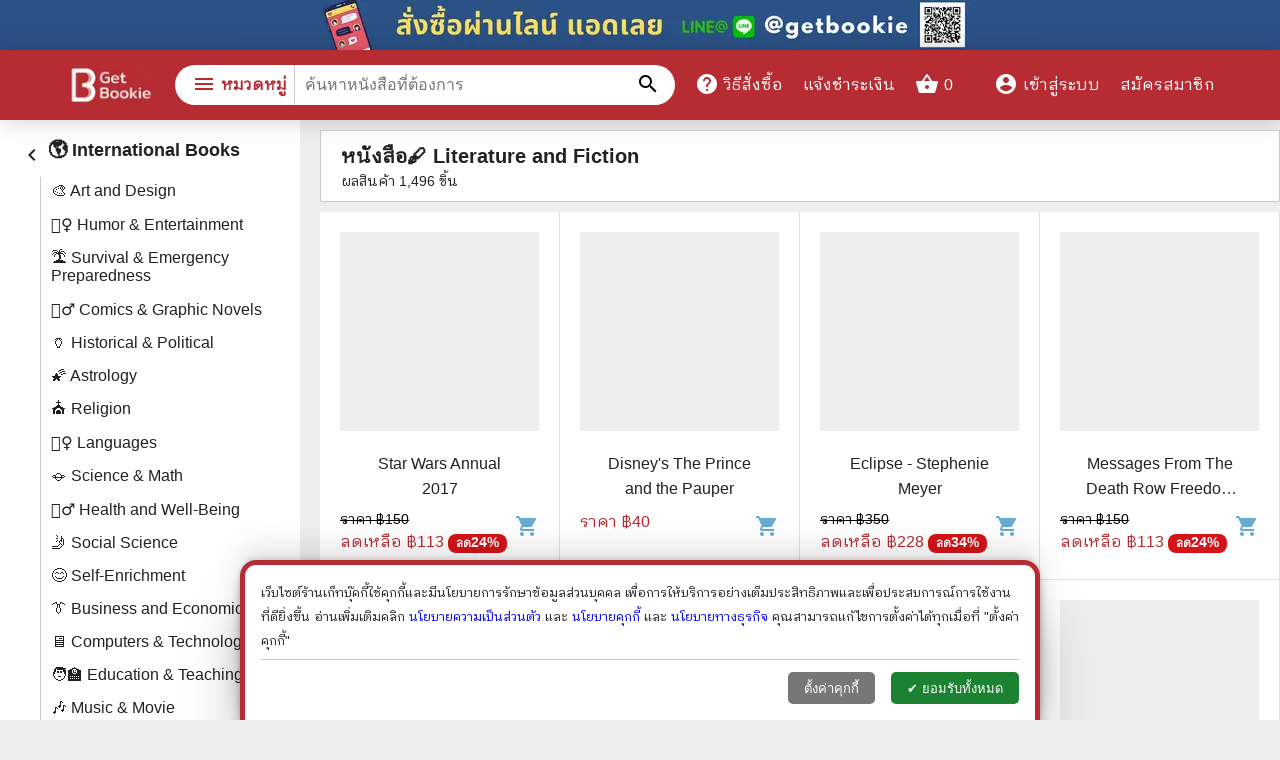

--- FILE ---
content_type: application/javascript; charset=UTF-8
request_url: https://www.getbookie.com/_next/static/chunks/653.51bd82237519d9f6.js
body_size: 624
content:
"use strict";(self.webpackChunk_N_E=self.webpackChunk_N_E||[]).push([[653],{4653:function(t,e,n){n.r(e);var r=n(5893),o=n(7294),u=n(8640);function c(t){if(void 0===t)throw new ReferenceError("this hasn't been initialised - super() hasn't been called");return t}function i(t,e){for(var n=0;n<e.length;n++){var r=e[n];r.enumerable=r.enumerable||!1,r.configurable=!0,"value"in r&&(r.writable=!0),Object.defineProperty(t,r.key,r)}}function f(t,e,n){return e in t?Object.defineProperty(t,e,{value:n,enumerable:!0,configurable:!0,writable:!0}):t[e]=n,t}function a(t){return(a=Object.setPrototypeOf?Object.getPrototypeOf:function(t){return t.__proto__||Object.getPrototypeOf(t)})(t)}function l(t,e){return!e||"object"!==p(e)&&"function"!==typeof e?c(t):e}function s(t,e){return(s=Object.setPrototypeOf||function(t,e){return t.__proto__=e,t})(t,e)}var p=function(t){return t&&"undefined"!==typeof Symbol&&t.constructor===Symbol?"symbol":typeof t};function b(t){var e=function(){if("undefined"===typeof Reflect||!Reflect.construct)return!1;if(Reflect.construct.sham)return!1;if("function"===typeof Proxy)return!0;try{return Boolean.prototype.valueOf.call(Reflect.construct(Boolean,[],(function(){}))),!0}catch(t){return!1}}();return function(){var n,r=a(t);if(e){var o=a(this).constructor;n=Reflect.construct(r,arguments,o)}else n=r.apply(this,arguments);return l(this,n)}}var y=function(t){!function(t,e){if("function"!==typeof e&&null!==e)throw new TypeError("Super expression must either be null or a function");t.prototype=Object.create(e&&e.prototype,{constructor:{value:t,writable:!0,configurable:!0}}),e&&s(t,e)}(l,t);var e,n,o,a=b(l);function l(){var t;return function(t,e){if(!(t instanceof e))throw new TypeError("Cannot call a class as a function")}(this,l),f(c(t=a.call(this)),"cartSubscribe",null),f(c(t),"componentDidMount",(function(){t.cartSubscribe=u.Z.cart.subscribe((function(e){var n=0;e&&e.products&&e.products.forEach((function(t){n+=t.productQuantity})),t.setState({productNum:n})}))})),f(c(t),"componentWillUnmount",(function(){t.cartSubscribe.off()})),t.state={productNum:-1},t}return e=l,(n=[{key:"render",value:function(){var t=this.state.productNum;return-1===t&&(t=0),(0,r.jsx)(r.Fragment,{children:t.toLocaleString()})}}])&&i(e.prototype,n),o&&i(e,o),l}(o.Component);e.default=y}}]);

--- FILE ---
content_type: application/javascript; charset=UTF-8
request_url: https://www.getbookie.com/_next/static/chunks/pages/productList-8cffce4cf0e81432.js
body_size: 8952
content:
(self.webpackChunk_N_E=self.webpackChunk_N_E||[]).push([[915],{9305:function(e,t,a){(window.__NEXT_P=window.__NEXT_P||[]).push(["/productList",function(){return a(2566)}])},7510:function(e,t,a){"use strict";var r=a(5893),n=a(7294),o=a(5697),c=a.n(o),i=a(1163),s=a.n(i),l=a(129),p=a.n(l),d=a(1358),u=a.n(d);function b(e){if(void 0===e)throw new ReferenceError("this hasn't been initialised - super() hasn't been called");return e}function f(e,t){if(!(e instanceof t))throw new TypeError("Cannot call a class as a function")}function x(e,t,a){return t in e?Object.defineProperty(e,t,{value:a,enumerable:!0,configurable:!0,writable:!0}):e[t]=a,e}function g(e){return(g=Object.setPrototypeOf?Object.getPrototypeOf:function(e){return e.__proto__||Object.getPrototypeOf(e)})(e)}function m(e){for(var t=1;t<arguments.length;t++){var a=null!=arguments[t]?arguments[t]:{},r=Object.keys(a);"function"===typeof Object.getOwnPropertySymbols&&(r=r.concat(Object.getOwnPropertySymbols(a).filter((function(e){return Object.getOwnPropertyDescriptor(a,e).enumerable})))),r.forEach((function(t){x(e,t,a[t])}))}return e}function h(e,t){return!t||"object"!==y(t)&&"function"!==typeof t?b(e):t}function j(e,t){return(j=Object.setPrototypeOf||function(e,t){return e.__proto__=t,e})(e,t)}var y=function(e){return e&&"undefined"!==typeof Symbol&&e.constructor===Symbol?"symbol":typeof e};function w(e){var t=function(){if("undefined"===typeof Reflect||!Reflect.construct)return!1;if(Reflect.construct.sham)return!1;if("function"===typeof Proxy)return!0;try{return Boolean.prototype.valueOf.call(Reflect.construct(Boolean,[],(function(){}))),!0}catch(e){return!1}}();return function(){var a,r=g(e);if(t){var n=g(this).constructor;a=Reflect.construct(r,arguments,n)}else a=r.apply(this,arguments);return h(this,a)}}var v=function(e){!function(e,t){if("function"!==typeof t&&null!==t)throw new TypeError("Super expression must either be null or a function");e.prototype=Object.create(t&&t.prototype,{constructor:{value:e,writable:!0,configurable:!0}}),t&&j(e,t)}(a,e);var t=w(a);function a(){var e;return f(this,a),x(b(e=t.apply(this,arguments)),"changeURL",(function(t){var a=e.props.router.query;if(a&&(a=m({},a)),e.props.pageInfo.page!==t){a.page=t,document.getElementsByClassName(".pageNumberInput").value=t;var r=p().stringify(a),n=window.location.pathname.split("?").shift();s().push("".concat(n,"?").concat(r))}})),x(b(e),"autoChangePageTimeout",null),x(b(e),"render",(function(){return 0===e.props.pageInfo.totalPages?(0,r.jsx)("span",{}):(0,r.jsxs)("div",{className:"Page navigation pagination-wrap",children:[(0,r.jsxs)("div",{className:"pagination-mobile-button-wrap",children:[(0,r.jsxs)("button",{className:"page-button prev",disabled:1===e.props.pageInfo.page?"disabled":"",onClick:function(){var t=e.props.pageInfo.page;e.changeURL(t-1),e.props.onClick(t-1)},children:[(0,r.jsx)("span",{className:"material-icons",children:"arrow_back "}),"\u0e2b\u0e19\u0e49\u0e32\u0e17\u0e35\u0e48\u0e41\u0e25\u0e49\u0e27"]}),(0,r.jsxs)("button",{className:"page-button next",disabled:e.props.pageInfo.page===e.props.pageInfo.totalPages?"disabled":"",onClick:function(){var t=e.props.pageInfo.page;e.changeURL(t+1),e.props.onClick(t+1)},children:["\u0e2b\u0e19\u0e49\u0e32\u0e16\u0e31\u0e14\u0e44\u0e1b",(0,r.jsx)("span",{className:"material-icons",children:"arrow_forward "})]})]}),(0,r.jsx)("div",{className:"pagination-pc-button-wrap",children:(0,r.jsx)(u(),{forcePage:e.props.pageInfo.page-1,pageCount:e.props.pageInfo.totalPages,pageRangeDisplayed:6,marginPagesDisplayed:1,pageClassName:"page-item number",activeClassName:"active",pageLinkClassName:"page-link",nextLinkClassName:"page-link",previousLinkClassName:"page-link",nextClassName:"page-item next",previousClassName:"page-item prev",breakClassName:"page-item",previousLabel:"\u2039",nextLabel:"\u203a",onPageChange:function(t){var a=t.selected+1;e.changeURL(a),e.props.onClick(a)}})})]})})),e}return a}(n.Component);x(v,"propTypes",{router:c().object.isRequired,pageInfo:c().object.isRequired,onClick:c().func}),x(v,"defaultProps",{onClick:function(){}}),t.Z=(0,i.withRouter)(v)},6341:function(e,t,a){"use strict";a.d(t,{fu:function(){return d},lI:function(){return p}});var r=a(5306),n=a(3110);function o(e,t){return t||(t=e.slice(0)),Object.freeze(Object.defineProperties(e,{raw:{value:Object.freeze(t)}}))}function c(){var e=o(["\n  query ProductPage($id: String, $oldProductID: String, $code: String) {\n    product(id: $id, oldProductID: $oldProductID, code: $code) {\n      id\n      name\n\n      labels\n\n      price\n      rewardPoint\n\n      isRewardPointOnly\n      rewardPointPrice\n\n      code\n      inventoryStatus\n      remaining\n      productImageURL\n      condition\n      conditionDetail\n      categoryIDs\n      categoryName\n      category {\n        id\n        name\n      }\n      subCategory {\n        id\n        name\n      }\n      images\n      url\n      detail\n      view\n      tags\n      shippingPrice {\n        name\n        price\n      }\n      relateProducts {\n        ...ProductBoxFragment\n      }\n    }\n  }\n  ","\n"]);return c=function(){return e},e}function i(){var e=o(["\n  query QuerySearchProducts(\n    $filter: SearchProductFilterInput\n    $pageInfo: PageInfoInput\n  ) {\n    searchProducts(filter: $filter, pageInfo: $pageInfo) {\n      edges {\n        ...ProductBoxFragment\n      }\n      pageInfo {\n        ...PageInfoFragment\n      }\n    }\n  }\n  ","\n  ","\n"]);return i=function(){return e},e}function s(){var e=o(["\n  query QueryProductsByCollection(\n    $collectionID: String\n    $pageInfo: PageInfoInput\n  ) {\n    productsByCollection(collectionID: $collectionID, pageInfo: $pageInfo) {\n      edges {\n        ...ProductBoxFragment\n      }\n      pageInfo {\n        ...PageInfoFragment\n      }\n    }\n  }\n  ","\n  ","\n"]);return s=function(){return e},e}function l(){var e=o(["\n  query QueryRandomProducts($categoryID: String) {\n    randomProducts(categoryID: $categoryID) {\n      ...ProductBoxFragment\n    }\n  }\n  ","\n"]);return l=function(){return e},e}var p=(0,r.ZP)(c(),n.Sf),d=(0,r.ZP)(i(),n.Sf,n.z_);(0,r.ZP)(s(),n.Sf,n.z_),(0,r.ZP)(l(),n.Sf)},2566:function(e,t,a){"use strict";a.r(t),a.d(t,{default:function(){return G}});var r=a(4051),n=a.n(r),o=a(5893),c=a(9547),i=a.n(c),s=a(7294),l=a(6250),p=a(1163),d=a.n(p),u=a(9008),b=a.n(u),f=a(1664),x=a.n(f),g=a(5697),m=a.n(g),h=a(7243),j=a(3412),y=a(7510);function w(e){if(void 0===e)throw new ReferenceError("this hasn't been initialised - super() hasn't been called");return e}function v(e,t){if(!(e instanceof t))throw new TypeError("Cannot call a class as a function")}function P(e,t,a){return t in e?Object.defineProperty(e,t,{value:a,enumerable:!0,configurable:!0,writable:!0}):e[t]=a,e}function N(e){return(N=Object.setPrototypeOf?Object.getPrototypeOf:function(e){return e.__proto__||Object.getPrototypeOf(e)})(e)}function C(e,t){return!t||"object"!==_(t)&&"function"!==typeof t?w(e):t}function I(e,t){return(I=Object.setPrototypeOf||function(e,t){return e.__proto__=t,e})(e,t)}var _=function(e){return e&&"undefined"!==typeof Symbol&&e.constructor===Symbol?"symbol":typeof e};function k(e){var t=function(){if("undefined"===typeof Reflect||!Reflect.construct)return!1;if(Reflect.construct.sham)return!1;if("function"===typeof Proxy)return!0;try{return Boolean.prototype.valueOf.call(Reflect.construct(Boolean,[],(function(){}))),!0}catch(e){return!1}}();return function(){var a,r=N(e);if(t){var n=N(this).constructor;a=Reflect.construct(r,arguments,n)}else a=r.apply(this,arguments);return C(this,a)}}var S=function(e){!function(e,t){if("function"!==typeof t&&null!==t)throw new TypeError("Super expression must either be null or a function");e.prototype=Object.create(t&&t.prototype,{constructor:{value:e,writable:!0,configurable:!0}}),t&&I(e,t)}(a,e);var t=k(a);function a(){var e;return v(this,a),P(w(e=t.apply(this,arguments)),"onChangeFilter",(function(t,a){return function(r){r.preventDefault();var n=e.props.router.query;n.page=1,n[t]=a,"categoryID"===t&&(n.subCategoryID="",n.secondSubCategoryID=""),"subCategoryID"===t&&(n.secondSubCategoryID=""),"categoryID"!==t&&"subCategoryID"!==t&&"secondSubCategoryID"!==t||(n.orderBy="",n.label="",n.price="",n.setType="",n.newProduct="",n.q=""),d().push({asPath:"/products",pathname:"/productList",query:n})}})),P(w(e),"buildFilterLink",(function(){var t=e.filter.categoryID,a=e.filter.subCategoryID,r=e.filter.newProduct,n=e.filter.orderBy,o=e.props.router.query;o.orderBy=n,o.categoryID=t,o.subCategoryID=a,o.newProduct=r,d().push({asPath:"/products",pathname:"/productList",query:o})})),P(w(e),"onChangeCategory",(function(e,t){return function(a){a.preventDefault();var r={pathname:"/products/".concat(e),asPath:"/productList?categoryID=".concat(e)};t&&(r.pathname="".concat(r.pathname,"/").concat(t),r.asPath="/productList?categoryID=".concat(e,"&subCategoryID=").concat(t)),d().push(r)}})),P(w(e),"render",(function(){var t=e.props.query,a=e.props.selectedCategory,r=e.props.selectedSubCategory,n=e.props.selectedSecondSubCategory,c=1;a&&a.subCategories.length>0&&(c=2,r&&r.subCategories.length>0&&(c=3));var s=Object.keys(e.props.setting.PRODUCT_FILTER_PRICE_PRESET_LIST),l=Object.keys(e.props.setting.NEW_PRODUCT_PRESET_LIST);return(0,o.jsxs)(o.Fragment,{children:[(0,o.jsxs)("div",{className:"jsx-4a8d6ac8816bb728 "+"left-menu-wrap ".concat(e.props.showMenu?"active":""),children:[(0,o.jsx)("div",{onClick:e.props.toggleLeftFilterMenu,className:"jsx-4a8d6ac8816bb728 close-button",children:"\u0e1b\u0e34\u0e14\u0e2b\u0e19\u0e49\u0e32\u0e15\u0e48\u0e32\u0e07"}),1===c&&(0,o.jsxs)("div",{className:"jsx-4a8d6ac8816bb728 filter-wrap",children:[(0,o.jsx)("div",{className:"jsx-4a8d6ac8816bb728 filter-label",children:"\u0e2b\u0e21\u0e27\u0e14\u0e2b\u0e21\u0e39\u0e48\u0e2b\u0e25\u0e31\u0e01"}),(0,o.jsx)("div",{className:"jsx-4a8d6ac8816bb728 filter-detail",children:e.props.categories.map((function(t){return(0,o.jsx)("div",{className:"jsx-4a8d6ac8816bb728",children:(0,o.jsx)("a",{onClick:e.onChangeFilter("categoryID",t.id),className:"jsx-4a8d6ac8816bb728 "+"".concat(a&&a.id===t.id?"active":""),children:t.name})},"category".concat(t.id))}))})]}),2===c&&(0,o.jsxs)("div",{className:"jsx-4a8d6ac8816bb728 filter-wrap",children:[(0,o.jsx)("div",{className:"jsx-4a8d6ac8816bb728 filter-label",children:(0,o.jsxs)("a",{onClick:e.onChangeFilter("categoryID",""),className:"jsx-4a8d6ac8816bb728",children:[(0,o.jsx)("span",{className:"jsx-4a8d6ac8816bb728 material-icons",children:"keyboard_arrow_left"}),a.name]})}),(0,o.jsx)("div",{className:"jsx-4a8d6ac8816bb728 filter-detail",children:a.subCategories.length&&(0,o.jsx)("div",{className:"jsx-4a8d6ac8816bb728 filter-sub-category",children:a.subCategories.map((function(t){if(t.name===a.name)return null;var n=r&&r.id===t.id;return(0,o.jsx)("a",{onClick:e.onChangeFilter("subCategoryID",t.id),className:"jsx-4a8d6ac8816bb728 "+"".concat(n?"active":""),children:t.name},"subCategory".concat(t.id))}))})})]}),3===c&&(0,o.jsxs)("div",{className:"jsx-4a8d6ac8816bb728 filter-wrap",children:[(0,o.jsx)("div",{className:"jsx-4a8d6ac8816bb728 filter-label",children:(0,o.jsxs)("a",{onClick:e.onChangeFilter("subCategoryID",""),className:"jsx-4a8d6ac8816bb728",children:[(0,o.jsx)("span",{className:"jsx-4a8d6ac8816bb728 material-icons",children:"keyboard_arrow_left"}),r.name]})}),(0,o.jsx)("div",{className:"jsx-4a8d6ac8816bb728 filter-detail",children:r.subCategories.length&&(0,o.jsx)("div",{className:"jsx-4a8d6ac8816bb728 filter-sub-category",children:r.subCategories.map((function(t){var a=n&&n.id===t.id;return t.name===r.name?null:(0,o.jsx)("a",{onClick:e.onChangeFilter("secondSubCategoryID",t.id),className:"jsx-4a8d6ac8816bb728 "+"".concat(a?"active":""),children:t.name},"secondSubCategory".concat(t.id))}))})})]}),(0,o.jsxs)("div",{className:"jsx-4a8d6ac8816bb728 filter-wrap",children:[(0,o.jsxs)("div",{className:"jsx-4a8d6ac8816bb728 filter-label",children:[(0,o.jsx)("span",{className:"jsx-4a8d6ac8816bb728 material-icons",children:"filter_alt"}),"\u0e01\u0e23\u0e2d\u0e07\u0e2d\u0e37\u0e48\u0e19\u0e46"]}),(0,o.jsx)("div",{className:"jsx-4a8d6ac8816bb728 filter-detail",children:Object.keys(e.props.setting.PRODUCT_LABEL_PRESET_LIST).map((function(a){var r=e.props.setting.PRODUCT_LABEL_PRESET_LIST[a];return(0,o.jsx)("a",{onClick:e.onChangeFilter("label",a),className:"jsx-4a8d6ac8816bb728 "+"".concat(t.label===a?"active":""),children:r},"label".concat(a))}))})]}),(0,o.jsxs)("div",{className:"jsx-4a8d6ac8816bb728 filter-wrap",children:[(0,o.jsxs)("div",{className:"jsx-4a8d6ac8816bb728 filter-label",children:[(0,o.jsx)("span",{className:"jsx-4a8d6ac8816bb728 material-icons",children:"price_change"}),"\u0e23\u0e32\u0e04\u0e32"]}),(0,o.jsx)("div",{className:"jsx-4a8d6ac8816bb728 filter-detail",children:s.map((function(a,r){return(0,o.jsx)("a",{onClick:e.onChangeFilter("price",r),className:"jsx-4a8d6ac8816bb728 "+"".concat(t.price===r.toString()?"active":""),children:a},"pricePreset".concat(a))}))})]}),(0,o.jsxs)("div",{className:"jsx-4a8d6ac8816bb728 filter-wrap",children:[(0,o.jsxs)("div",{className:"jsx-4a8d6ac8816bb728 filter-label",children:[(0,o.jsx)("span",{className:"jsx-4a8d6ac8816bb728 material-icons",children:"view_quilt"}),"\u0e1b\u0e23\u0e30\u0e40\u0e20\u0e17\u0e0a\u0e38\u0e14"]}),(0,o.jsx)("div",{className:"jsx-4a8d6ac8816bb728 filter-detail",children:Object.keys(e.props.setting.PRODUCT_SET_TYPE_LIST).map((function(a){var r=e.props.setting.PRODUCT_SET_TYPE_LIST[a];return(0,o.jsx)("a",{onClick:e.onChangeFilter("setType",a),className:"jsx-4a8d6ac8816bb728 "+"".concat(t.setType===a?"active":""),children:r},"setType".concat(a))}))})]}),(0,o.jsxs)("div",{className:"jsx-4a8d6ac8816bb728 filter-wrap",children:[(0,o.jsxs)("div",{className:"jsx-4a8d6ac8816bb728 filter-label",children:[(0,o.jsx)("span",{className:"jsx-4a8d6ac8816bb728 material-icons",children:"fiber_new"}),"\u0e27\u0e31\u0e19\u0e17\u0e35\u0e48\u0e25\u0e07\u0e2a\u0e34\u0e19\u0e04\u0e49\u0e32"]}),(0,o.jsx)("div",{className:"jsx-4a8d6ac8816bb728 filter-detail",children:l.map((function(a){return(0,o.jsx)("a",{onClick:e.onChangeFilter("newProduct",a),className:"jsx-4a8d6ac8816bb728 "+"".concat(t.newProduct===a?"active":""),children:e.props.setting.NEW_PRODUCT_PRESET_LIST[a]},"newProductPreset".concat(a))}))})]}),(0,o.jsxs)("div",{className:"jsx-4a8d6ac8816bb728 filter-wrap",children:[(0,o.jsxs)("div",{className:"jsx-4a8d6ac8816bb728 filter-label",children:[(0,o.jsx)("span",{className:"jsx-4a8d6ac8816bb728 material-icons",children:"sort"}),"\u0e40\u0e23\u0e35\u0e22\u0e07\u0e25\u0e33\u0e14\u0e31\u0e1a\u0e15\u0e32\u0e21"]}),(0,o.jsxs)("div",{className:"jsx-4a8d6ac8816bb728 filter-detail",children:[(0,o.jsx)("a",{onClick:e.onChangeFilter("orderBy","new"),className:"jsx-4a8d6ac8816bb728 "+"".concat("new"===t.orderBy?"active":""),children:"\u0e25\u0e48\u0e32\u0e2a\u0e38\u0e14"}),(0,o.jsx)("a",{onClick:e.onChangeFilter("orderBy","price"),className:"jsx-4a8d6ac8816bb728 "+"".concat("price"===t.orderBy?"active":""),children:"\u0e23\u0e32\u0e04\u0e32\u0e15\u0e48\u0e33-\u0e2a\u0e39\u0e07"}),(0,o.jsx)("a",{onClick:e.onChangeFilter("orderBy","view"),className:"jsx-4a8d6ac8816bb728 "+"".concat("view"===t.orderBy?"active":""),children:"\u0e22\u0e2d\u0e14\u0e19\u0e34\u0e22\u0e21"})]})]})]}),(0,o.jsx)(i(),{id:"4a8d6ac8816bb728",children:".left-menu-wrap.jsx-4a8d6ac8816bb728{display:inline-block;vertical-align:top;top:120px;bottom:0px;position:fixed;overflow-y:scroll;padding-top:42px;background:#fff;padding:20px;width:300px;z-index:2}.left-menu-wrap.jsx-4a8d6ac8816bb728 .close-button.jsx-4a8d6ac8816bb728{display:none;-webkit-border-radius:30px;-moz-border-radius:30px;border-radius:30px;border:1px solid#ccc;font-size:12px}.left-menu-wrap.jsx-4a8d6ac8816bb728 .category-name.jsx-4a8d6ac8816bb728 h1.jsx-4a8d6ac8816bb728{font-size:20px;margin-bottom:20px}.left-menu-wrap.jsx-4a8d6ac8816bb728 .filter-wrap.jsx-4a8d6ac8816bb728{margin-bottom:20px}.left-menu-wrap.jsx-4a8d6ac8816bb728 .filter-label.jsx-4a8d6ac8816bb728,.left-menu-wrap.jsx-4a8d6ac8816bb728 .filter-label.jsx-4a8d6ac8816bb728 a.jsx-4a8d6ac8816bb728{font-weight:bolder;margin-bottom:10px;font-size:18px}.left-menu-wrap.jsx-4a8d6ac8816bb728 .filter-label.jsx-4a8d6ac8816bb728 .material-icons.jsx-4a8d6ac8816bb728{margin-right:5px;vertical-align:top;margin-top:3px}.left-menu-wrap.jsx-4a8d6ac8816bb728 .filter-detail.jsx-4a8d6ac8816bb728 a.jsx-4a8d6ac8816bb728{margin-top:5px;display:block;padding-top:5px;padding-bottom:5px;-webkit-border-radius:15px;-moz-border-radius:15px;border-radius:15px;display:block;padding-left:10px}.left-menu-wrap.jsx-4a8d6ac8816bb728 .filter-detail.jsx-4a8d6ac8816bb728 a.jsx-4a8d6ac8816bb728:hover{color:#b72c32;font-weight:bolder}.left-menu-wrap.jsx-4a8d6ac8816bb728 .filter-detail.jsx-4a8d6ac8816bb728 a.active.jsx-4a8d6ac8816bb728{color:#b72c32;font-weight:bolder}.left-menu-wrap.jsx-4a8d6ac8816bb728 .filter-detail.jsx-4a8d6ac8816bb728 a.jsx-4a8d6ac8816bb728 input.jsx-4a8d6ac8816bb728{vertical-align:middle;margin-right:10px}.left-menu-wrap.jsx-4a8d6ac8816bb728 .filter-detail.jsx-4a8d6ac8816bb728 .filter-sub-category.jsx-4a8d6ac8816bb728{margin-left:20px;border-left:1px solid#ccc}@media(max-width:1200px){.left-menu-wrap.jsx-4a8d6ac8816bb728{top:100px}}@media(max-width:1100px){.left-menu-wrap.jsx-4a8d6ac8816bb728{top:140px}}@media(max-width:768px){.left-menu-wrap.jsx-4a8d6ac8816bb728{display:none;position:fixed;top:140px;left:0px;bottom:0px;right:0px;overflow-y:auto;width:auto!important;border:2px solid#ccc;z-index:1000;background:#fff;padding-top:20px}.left-menu-wrap.active.jsx-4a8d6ac8816bb728{display:block}.left-menu-wrap.active.jsx-4a8d6ac8816bb728 .close-button.jsx-4a8d6ac8816bb728{display:block;position:fixed;z-index:4;background:#fff;padding:2px;padding-left:10px;padding-right:10px;right:20px;top:150px}.left-menu-wrap.jsx-4a8d6ac8816bb728 .filter-detail.jsx-4a8d6ac8816bb728{overflow-y:none;height:auto;max-height:none}.left-menu-wrap.jsx-4a8d6ac8816bb728{width:100%}}@media(max-width:576px){.left-menu-wrap.jsx-4a8d6ac8816bb728{bottom:60px;top:100px;padding:10px}.left-menu-wrap.active.jsx-4a8d6ac8816bb728 .close-button.jsx-4a8d6ac8816bb728{top:110px}.left-menu-wrap.jsx-4a8d6ac8816bb728 .filter-wrap.jsx-4a8d6ac8816bb728{margin-bottom:10px}.left-menu-wrap.jsx-4a8d6ac8816bb728 .filter-wrap.jsx-4a8d6ac8816bb728 .filter-label.jsx-4a8d6ac8816bb728,.left-menu-wrap.jsx-4a8d6ac8816bb728 .filter-wrap.jsx-4a8d6ac8816bb728 .filter-label.jsx-4a8d6ac8816bb728 a.jsx-4a8d6ac8816bb728{font-weight:bolder;font-size:14px}.left-menu-wrap.jsx-4a8d6ac8816bb728 .filter-wrap.jsx-4a8d6ac8816bb728 .filter-label.jsx-4a8d6ac8816bb728 .material-icons.jsx-4a8d6ac8816bb728{font-size:15px}.left-menu-wrap.jsx-4a8d6ac8816bb728 .filter-detail.jsx-4a8d6ac8816bb728{font-size:14px}.left-menu-wrap.jsx-4a8d6ac8816bb728 .filter-detail.jsx-4a8d6ac8816bb728 .filter-sub-category.jsx-4a8d6ac8816bb728{margin-left:10px}}"})]})})),e}return a}(s.Component);P(S,"propTypes",{showMenu:m().bool.isRequired,router:m().object.isRequired,categories:m().array.isRequired,setting:m().object.isRequired,query:m().object.isRequired,selectedCategory:m().object,selectedSubCategory:m().object,selectedSecondSubCategory:m().object,toggleLeftFilterMenu:m().func.isRequired}),P(S,"defaultProps",{selectedCategory:null,selectedSubCategory:null,selectedSecondSubCategory:null});var O=S,R=a(2595),D=a(8783),T=a(6341),E=a(2967);function L(e){if(void 0===e)throw new ReferenceError("this hasn't been initialised - super() hasn't been called");return e}function F(e,t,a,r,n,o,c){try{var i=e[o](c),s=i.value}catch(l){return void a(l)}i.done?t(s):Promise.resolve(s).then(r,n)}function q(e,t,a){return t in e?Object.defineProperty(e,t,{value:a,enumerable:!0,configurable:!0,writable:!0}):e[t]=a,e}function z(e){return(z=Object.setPrototypeOf?Object.getPrototypeOf:function(e){return e.__proto__||Object.getPrototypeOf(e)})(e)}function B(e){for(var t=1;t<arguments.length;t++){var a=null!=arguments[t]?arguments[t]:{},r=Object.keys(a);"function"===typeof Object.getOwnPropertySymbols&&(r=r.concat(Object.getOwnPropertySymbols(a).filter((function(e){return Object.getOwnPropertyDescriptor(a,e).enumerable})))),r.forEach((function(t){q(e,t,a[t])}))}return e}function U(e,t){return!t||"object"!==$(t)&&"function"!==typeof t?L(e):t}function M(e,t){return(M=Object.setPrototypeOf||function(e,t){return e.__proto__=t,e})(e,t)}var $=function(e){return e&&"undefined"!==typeof Symbol&&e.constructor===Symbol?"symbol":typeof e};function Z(e){var t=function(){if("undefined"===typeof Reflect||!Reflect.construct)return!1;if(Reflect.construct.sham)return!1;if("function"===typeof Proxy)return!0;try{return Boolean.prototype.valueOf.call(Reflect.construct(Boolean,[],(function(){}))),!0}catch(e){return!1}}();return function(){var a,r=z(e);if(t){var n=z(this).constructor;a=Reflect.construct(r,arguments,n)}else a=r.apply(this,arguments);return U(this,a)}}var A=function(e){!function(e,t){if("function"!==typeof t&&null!==t)throw new TypeError("Super expression must either be null or a function");e.prototype=Object.create(t&&t.prototype,{constructor:{value:e,writable:!0,configurable:!0}}),t&&M(e,t)}(a,e);var t=Z(a);function a(e){var r;return function(e,t){if(!(e instanceof t))throw new TypeError("Cannot call a class as a function")}(this,a),q(L(r=t.call(this,e)),"componentDidMount",(function(){r.sendGA(r.props)})),q(L(r),"componentDidUpdate",(function(){r.sendGA(r.props)})),q(L(r),"lastProductPage",null),q(L(r),"sendGA",(function(e){if(e.products&&e.products.length>0){if(e.pageInfo.page!==r.lastProductPage){r.lastProductPage=e.pageInfo.page;var t=[];e.products.forEach((function(e,a){var n={id:e.id,name:e.name,list:r.props.listName,category:e.categoryName,position:r.lastProductPage*r.props.pageInfo.perPage+a,quantity:1,price:e.price},o=Math.floor(a/10);"undefined"===typeof t[o]&&(t[o]=[]),t[o].push(n)})),t.forEach((function(e){window.dataLayer.push({event:"impression",ecommerce:{currencyCode:"THB",impressions:e}})}))}}else r.lastProductPage=null})),q(L(r),"toggleLeftFilterMenu",(function(){r.setState((function(e){return{showMenu:!e.showMenu}}))})),q(L(r),"excludeCodes",[]),q(L(r),"clearFilter",(function(e){return function(t){t.preventDefault();var a=r.props.router.query;delete a[e],d().push({asPath:"/products",pathname:"/productList",query:a})}})),q(L(r),"render",(function(){var e=r.props.router.query||{},t=e.q||e.keyword||"",a=e.tag||"",n=e.categoryID||"",c=e.subCategoryID||"",s=e.secondSubCategoryID||"",p="https://www.getbookie.com/products",d="\u0e2b\u0e19\u0e31\u0e07\u0e2a\u0e37\u0e2d\u0e17\u0e31\u0e49\u0e07\u0e2b\u0e21\u0e14",u="\u0e02\u0e32\u0e22\u0e2b\u0e19\u0e31\u0e07\u0e2a\u0e37\u0e2d \u0e23\u0e49\u0e32\u0e19\u0e40\u0e01\u0e47\u0e17\u0e1a\u0e38\u0e4a\u0e04\u0e01\u0e35\u0e49 \u0e2b\u0e19\u0e31\u0e07\u0e2a\u0e37\u0e2d\u0e19\u0e48\u0e32\u0e2d\u0e48\u0e32\u0e19\u0e23\u0e2d\u0e43\u0e2b\u0e49\u0e04\u0e38\u0e13\u0e08\u0e31\u0e1a\u0e08\u0e2d\u0e07",f="",g=!1;r.props.router.asPath==="/".concat(encodeURI("\u0e02\u0e32\u0e22\u0e2b\u0e19\u0e31\u0e07\u0e2a\u0e37\u0e2d"))&&(g=!0,p="https://www.getbookie.com/\u0e02\u0e32\u0e22\u0e2b\u0e19\u0e31\u0e07\u0e2a\u0e37\u0e2d");var m=null,w=null,v=null,P=null,N=[];if("reward"===n?(p="https://www.getbookie.com/products/reward",d="\u0e2a\u0e34\u0e19\u0e04\u0e49\u0e32\u0e43\u0e0a\u0e49\u0e40\u0e09\u0e1e\u0e32\u0e30\u0e41\u0e15\u0e49\u0e21\u0e40\u0e17\u0e48\u0e32\u0e19\u0e31\u0e49\u0e19",u="\u0e2a\u0e34\u0e19\u0e04\u0e49\u0e32\u0e43\u0e0a\u0e49\u0e40\u0e09\u0e1e\u0e32\u0e30\u0e41\u0e15\u0e49\u0e21\u0e40\u0e17\u0e48\u0e32\u0e19\u0e31\u0e49\u0e19 \u0e02\u0e32\u0e22\u0e2b\u0e19\u0e31\u0e07\u0e2a\u0e37\u0e2d \u0e23\u0e49\u0e32\u0e19\u0e40\u0e01\u0e47\u0e17\u0e1a\u0e38\u0e4a\u0e04\u0e01\u0e35\u0e49 \u0e2b\u0e19\u0e31\u0e07\u0e2a\u0e37\u0e2d\u0e19\u0e48\u0e32\u0e2d\u0e48\u0e32\u0e19\u0e23\u0e2d\u0e43\u0e2b\u0e49\u0e04\u0e38\u0e13\u0e08\u0e31\u0e1a\u0e08\u0e2d\u0e07",f=""):n?(P=m=r.props.categories.filter((function(e){return e.id===n}))[0],m&&(N.push(m.imageURL),c&&(w=m.subCategories.filter((function(e){return e.id===c}))[0])&&(P=w,s&&(v=w.subCategories.filter((function(e){return e.id===s}))[0])&&(P=v)))):r.props.products&&r.props.products[0]&&(N[0]=r.props.products[0].productImageURL),m&&(p+="/".concat(m.id),w&&(p+="/".concat(w.id),v&&(p+="/".concat(v.id)))),P){var C=P.name;C.indexOf("\u0e2b\u0e19\u0e31\u0e07\u0e2a\u0e37\u0e2d")<0&&C.indexOf("\u0e1a\u0e2d\u0e23\u0e4c\u0e14\u0e40\u0e01\u0e21")<0&&(C="\u0e2b\u0e19\u0e31\u0e07\u0e2a\u0e37\u0e2d".concat(C)),d=C,u="".concat(C," \u0e2a\u0e31\u0e48\u0e07\u0e0b\u0e37\u0e49\u0e2d").concat(C," \u0e23\u0e49\u0e32\u0e19\u0e40\u0e01\u0e47\u0e17\u0e1a\u0e38\u0e4a\u0e04\u0e01\u0e35\u0e49"),f=P.detailMiddlePage}else t?(u="\u0e2b\u0e19\u0e31\u0e07\u0e2a\u0e37\u0e2d".concat(t),d=t):a&&(u="\u0e2b\u0e19\u0e31\u0e07\u0e2a\u0e37\u0e2d".concat(a),d=a);var I="".concat(u," \u0e23\u0e49\u0e32\u0e19\u0e2b\u0e19\u0e31\u0e07\u0e2a\u0e37\u0e2d\u0e2d\u0e2d\u0e19\u0e44\u0e25\u0e19\u0e4c\u0e2a\u0e48\u0e07\u0e14\u0e48\u0e27\u0e19\u0e44\u0e27\u0e21\u0e32\u0e01 \u0e02\u0e32\u0e22\u0e2b\u0e19\u0e31\u0e07\u0e2a\u0e37\u0e2d\u0e17\u0e31\u0e49\u0e07\u0e21\u0e37\u0e2d\u0e2b\u0e19\u0e36\u0e48\u0e07\u0e41\u0e25\u0e30\u0e21\u0e37\u0e2d\u0e2a\u0e2d\u0e07 \u0e01\u0e14\u0e40\u0e1e\u0e37\u0e48\u0e2d\u0e23\u0e31\u0e1a\u0e04\u0e39\u0e1b\u0e2d\u0e07\u0e25\u0e14\u0e23\u0e32\u0e04\u0e32\u0e2b\u0e19\u0e31\u0e07\u0e2a\u0e37\u0e2d\u0e43\u0e19\u0e2b\u0e19\u0e49\u0e32\u0e40\u0e27\u0e47\u0e1a \u0e23\u0e31\u0e1a\u0e1a\u0e31\u0e15\u0e23\u0e40\u0e04\u0e23\u0e14\u0e34\u0e15"),_=N.map((function(e){return[(0,o.jsx)("meta",{property:"og:image",content:(0,h.Z)(e)},"meta".concat(e,"-1")),(0,o.jsx)("meta",{property:"og:image:secure_url",content:e},"meta".concat(e,"-2")),(0,o.jsx)("meta",{property:"og:image:type",content:"image/webp"},"meta".concat(e,"-3")),(0,o.jsx)("meta",{property:"og:image:width",content:"1000"},"meta".concat(e,"-4")),(0,o.jsx)("meta",{property:"og:image:height",content:"1000"},"meta".concat(e,"-5")),(0,o.jsx)("meta",{property:"og:image:alt",content:I},"meta".concat(e,"-6"))]})),k=r.props.categories;return v||w?k=w.subCategories:m&&(k=m.subCategories),(0,o.jsxs)(j.Z,{me:r.props.me,categories:r.props.categories,children:[(0,o.jsxs)(b(),{children:[(0,o.jsx)("title",{className:"jsx-d0da19866ec30726",children:u}),(0,o.jsx)("meta",{name:"description",content:I,className:"jsx-d0da19866ec30726"}),(0,o.jsx)("meta",{name:"keywords",content:"\u0e2b\u0e19\u0e31\u0e07\u0e2a\u0e37\u0e2d,\u0e23\u0e49\u0e32\u0e19\u0e2b\u0e19\u0e31\u0e07\u0e2a\u0e37\u0e2d,\u0e02\u0e32\u0e22\u0e2b\u0e19\u0e31\u0e07\u0e2a\u0e37\u0e2d,\u0e2b\u0e19\u0e31\u0e07\u0e2a\u0e37\u0e2d\u0e19\u0e48\u0e32\u0e2d\u0e48\u0e32\u0e19,\u0e23\u0e49\u0e32\u0e19\u0e2b\u0e19\u0e31\u0e07\u0e2a\u0e37\u0e2d\u0e2d\u0e2d\u0e19\u0e44\u0e25\u0e19\u0e4c,\u0e23\u0e49\u0e32\u0e19\u0e2b\u0e19\u0e31\u0e07\u0e2a\u0e37\u0e2d\u0e2d\u0e2d\u0e19\u0e44\u0e25\u0e19\u0e4c,\u0e2b\u0e19\u0e31\u0e07\u0e2a\u0e37\u0e2d,\u0e2b\u0e19\u0e31\u0e07\u0e2a\u0e37\u0e2d\u0e23\u0e32\u0e04\u0e32\u0e16\u0e39\u0e01",className:"jsx-d0da19866ec30726"}),(0,o.jsx)("meta",{property:"og:type",content:"website",className:"jsx-d0da19866ec30726"}),(0,o.jsx)("meta",{property:"og:url",content:p,className:"jsx-d0da19866ec30726"}),(0,o.jsx)("meta",{property:"og:title",content:u,className:"jsx-d0da19866ec30726"}),(0,o.jsx)("meta",{property:"og:description",content:I,className:"jsx-d0da19866ec30726"}),_,(0,o.jsx)("link",{rel:"canonical",href:p,className:"jsx-d0da19866ec30726"})]}),(0,o.jsxs)("div",{className:"jsx-d0da19866ec30726 container-fluid",children:[(0,o.jsx)(O,{showMenu:r.state.showMenu,setting:r.props.setting,router:r.props.router,toggleLeftFilterMenu:r.toggleLeftFilterMenu,selectedSubCategory:w,selectedSecondSubCategory:v,selectedCategory:m,categories:r.props.categories,query:e}),(0,o.jsxs)("div",{className:"jsx-d0da19866ec30726 right-product-wrap",children:[(0,o.jsxs)("div",{className:"jsx-d0da19866ec30726 result-info-wrap",children:[(0,o.jsx)("h1",{className:"jsx-d0da19866ec30726",children:d}),(0,o.jsxs)("button",{type:"button",onClick:r.toggleLeftFilterMenu,className:"jsx-d0da19866ec30726  btn-default filter-button",children:[(0,o.jsx)("span",{className:"jsx-d0da19866ec30726 material-icons",children:"filter_alt"}),"\u0e01\u0e23\u0e2d\u0e07\u0e1c\u0e25\u0e25\u0e31\u0e1e\u0e18\u0e4c"]}),r.props.products&&(0,o.jsxs)("div",{className:"jsx-d0da19866ec30726 result-num",children:[r.props.pageInfo.totalRows>=1e4&&(0,o.jsxs)(o.Fragment,{children:["\u0e21\u0e35\u0e2a\u0e34\u0e19\u0e04\u0e49\u0e32\u0e40\u0e01\u0e34\u0e19\u0e01\u0e27\u0e48\u0e32"," ",r.props.pageInfo.totalRows.toLocaleString()," \u0e0a\u0e34\u0e49\u0e19 \u0e01\u0e23\u0e38\u0e13\u0e32\u0e43\u0e02\u0e49\u0e0a\u0e48\u0e2d\u0e07\u0e04\u0e49\u0e19\u0e2b\u0e32\u0e14\u0e49\u0e32\u0e19\u0e1a\u0e19\u0e2b\u0e32\u0e01\u0e15\u0e49\u0e2d\u0e07\u0e01\u0e32\u0e23\u0e1c\u0e25\u0e25\u0e31\u0e1e\u0e17\u0e4c\u0e17\u0e35\u0e48\u0e15\u0e23\u0e07\u0e01\u0e27\u0e48\u0e32\u0e19\u0e35\u0e49"]}),r.props.pageInfo.totalRows<1e4&&(0,o.jsxs)(o.Fragment,{children:["\u0e1c\u0e25\u0e2a\u0e34\u0e19\u0e04\u0e49\u0e32 ",r.props.pageInfo.totalRows.toLocaleString()," ","\u0e0a\u0e34\u0e49\u0e19"]})]}),e&&(0,o.jsxs)("div",{className:"jsx-d0da19866ec30726 small-filter",children:[!!e.price&&(0,o.jsxs)("button",{type:"button",onClick:r.clearFilter("price"),className:"jsx-d0da19866ec30726 btn btn-light",children:[Object.keys(r.props.setting.PRODUCT_FILTER_PRICE_PRESET_LIST)[e.price],(0,o.jsx)("span",{className:"jsx-d0da19866ec30726 material-icons",children:"clear"})]}),!!e.label&&(0,o.jsxs)("button",{type:"button",onClick:r.clearFilter("label"),className:"jsx-d0da19866ec30726 btn btn-light",children:[r.props.setting.PRODUCT_LABEL_PRESET_LIST[e.label],(0,o.jsx)("span",{className:"jsx-d0da19866ec30726 material-icons",children:"clear"})]}),!!e.setType&&(0,o.jsxs)("button",{type:"button",onClick:r.clearFilter("setType"),className:"jsx-d0da19866ec30726 btn btn-light",children:[r.props.setting.PRODUCT_SET_TYPE_LIST[e.setType],(0,o.jsx)("span",{className:"jsx-d0da19866ec30726 material-icons",children:"clear"})]}),!!e.newProduct&&(0,o.jsxs)("button",{type:"button",onClick:r.clearFilter("newProduct"),className:"jsx-d0da19866ec30726 btn btn-light",children:[r.props.setting.NEW_PRODUCT_PRESET_LIST[e.newProduct],(0,o.jsx)("span",{className:"jsx-d0da19866ec30726 material-icons",children:"clear"})]})]})]}),!!k&&k.length>0&&(0,o.jsx)("div",{className:"jsx-d0da19866ec30726 category-pill-wrap",children:k.map((function(e){var t="/productList",a=!1;return v&&v.id===e.id&&(a=!0),t=w||v?"".concat(t,"?categoryID=").concat(w.parentID,"&subCategoryID=").concat(w.id,"&secondSubCategoryID=").concat(e.id):m?"".concat(t,"?categoryID=").concat(m.id,"&subCategoryID=").concat(e.id):"".concat(t,"?categoryID=").concat(e.id),(0,o.jsx)(x(),{href:t,children:(0,o.jsx)("a",{className:"jsx-d0da19866ec30726 "+"category-pill ".concat(a?"active":""),children:e.name})},"category".concat(t))}))}),r.props.products&&r.props.products.length>0&&(0,o.jsx)("div",{className:"jsx-d0da19866ec30726 product-list product-search",children:r.props.products.map((function(e,t){return(0,o.jsx)(R.Z,{product:e,promotions:r.props.promotions,productIndex:t+1,listName:r.props.listName},"product".concat(e.id))}))}),(0,o.jsx)(y.Z,{pageInfo:r.props.pageInfo}),!!f&&(0,o.jsx)("div",{className:"jsx-d0da19866ec30726 col-12",children:(0,o.jsx)("div",B({},(0,l.Z)(f),{className:"jsx-d0da19866ec30726 bottom-description"}))}),g&&(0,o.jsx)("div",{className:"jsx-d0da19866ec30726 col-12",children:(0,o.jsxs)("div",{className:"jsx-d0da19866ec30726 bottom-description",children:[(0,o.jsx)("h2",{className:"jsx-d0da19866ec30726",children:"\u0e02\u0e32\u0e22\u0e2b\u0e19\u0e31\u0e07\u0e2a\u0e37\u0e2d"}),(0,o.jsx)("h2",{className:"jsx-d0da19866ec30726",children:"\u0e04\u0e25\u0e31\u0e07\u0e2b\u0e19\u0e31\u0e07\u0e2a\u0e37\u0e2d\u0e21\u0e37\u0e2d\u0e2a\u0e2d\u0e07\u0e2d\u0e2d\u0e19\u0e44\u0e25\u0e19\u0e4c\u0e17\u0e35\u0e48\u0e43\u0e2b\u0e0d\u0e48\u0e17\u0e35\u0e48\u0e2a\u0e38\u0e14\u0e1e\u0e23\u0e49\u0e2d\u0e21\u0e43\u0e2b\u0e49\u0e1a\u0e23\u0e34\u0e01\u0e32\u0e23\u0e15\u0e25\u0e2d\u0e14 24 \u0e0a\u0e31\u0e48\u0e27\u0e42\u0e21\u0e07"}),(0,o.jsxs)("p",{className:"jsx-d0da19866ec30726",children:["\u0e04\u0e38\u0e13\u0e40\u0e1b\u0e47\u0e19\u0e2b\u0e19\u0e2d\u0e19\u0e2b\u0e19\u0e31\u0e07\u0e2a\u0e37\u0e2d\u0e2b\u0e23\u0e37\u0e2d\u0e40\u0e1b\u0e25\u0e48\u0e32 \u0e22\u0e31\u0e07\u0e08\u0e33\u0e2b\u0e19\u0e31\u0e07\u0e2a\u0e37\u0e2d\u0e40\u0e01\u0e48\u0e32\u0e46\u0e2a\u0e21\u0e31\u0e22\u0e40\u0e14\u0e47\u0e01\u0e46\u0e17\u0e35\u0e48\u0e40\u0e23\u0e32\u0e44\u0e14\u0e49\u0e2b\u0e22\u0e34\u0e1a\u0e02\u0e36\u0e49\u0e19\u0e21\u0e32\u0e2d\u0e48\u0e32\u0e19 \u0e04\u0e38\u0e13\u0e1e\u0e48\u0e2d\u0e04\u0e38\u0e13\u0e41\u0e21\u0e48\u0e0b\u0e37\u0e49\u0e2d\u0e21\u0e32\u0e43\u0e2b\u0e49\u0e08\u0e32\u0e01\u0e41\u0e1c\u0e07",(0,o.jsx)("strong",{className:"jsx-d0da19866ec30726",children:"\u0e02\u0e32\u0e22\u0e2b\u0e19\u0e31\u0e07\u0e2a\u0e37\u0e2d"}),"\u0e43\u0e19\u0e15\u0e25\u0e32\u0e14 \u0e19\u0e34\u0e22\u0e32\u0e22\u0e17\u0e35\u0e48\u0e16\u0e39\u0e01\u0e43\u0e08\u0e43\u0e19\u0e04\u0e27\u0e32\u0e21\u0e17\u0e23\u0e07\u0e08\u0e33 \u0e01\u0e32\u0e23\u0e4c\u0e15\u0e39\u0e19\u0e17\u0e35\u0e48\u0e25\u0e32\u0e22\u0e40\u0e2a\u0e49\u0e19\u0e0a\u0e27\u0e19\u0e43\u0e2b\u0e49\u0e1d\u0e31\u0e19 \u0e22\u0e31\u0e07\u0e08\u0e33\u0e01\u0e31\u0e19\u0e44\u0e14\u0e49\u0e44\u0e2b\u0e21 \u0e2b\u0e19\u0e31\u0e07\u0e2a\u0e37\u0e2d\u0e40\u0e2b\u0e25\u0e48\u0e32\u0e19\u0e31\u0e49\u0e19\u0e22\u0e31\u0e07\u0e04\u0e07\u0e27\u0e19\u0e40\u0e27\u0e35\u0e22\u0e19\u0e2d\u0e22\u0e39\u0e48\u0e43\u0e19\u0e42\u0e25\u0e01\u0e2d\u0e2d\u0e19\u0e44\u0e25\u0e19\u0e4c\u0e02\u0e2d\u0e07\u0e40\u0e23\u0e32 \u0e0b\u0e36\u0e48\u0e07\u0e41\u0e19\u0e48\u0e19\u0e2d\u0e19\u0e04\u0e38\u0e13\u0e2a\u0e32\u0e21\u0e32\u0e23\u0e16\u0e2b\u0e32\u0e44\u0e14\u0e49\u0e17\u0e35\u0e48\u0e19\u0e35\u0e48 \u0e40\u0e1e\u0e23\u0e32\u0e30\u0e40\u0e23\u0e32\u0e04\u0e37\u0e2d\u0e23\u0e49\u0e32\u0e19\u0e2b\u0e19\u0e31\u0e07\u0e2a\u0e37\u0e2d\u0e2d\u0e2d\u0e19\u0e44\u0e25\u0e19\u0e4c\u0e17\u0e35\u0e48\u0e08\u0e33\u0e2b\u0e19\u0e48\u0e32\u0e22\u0e2b\u0e19\u0e31\u0e07\u0e2a\u0e37\u0e2d\u0e21\u0e37\u0e2d\u0e2a\u0e2d\u0e07\u0e17\u0e38\u0e01\u0e1b\u0e23\u0e30\u0e40\u0e20\u0e17 \u0e17\u0e35\u0e48\u0e1e\u0e23\u0e49\u0e2d\u0e21\u0e1a\u0e23\u0e34\u0e01\u0e32\u0e23\u0e43\u0e2b\u0e49\u0e04\u0e38\u0e13\u0e14\u0e49\u0e27\u0e22\u0e43\u0e08"]}),(0,o.jsx)("h2",{className:"jsx-d0da19866ec30726",children:"\u0e43\u0e2b\u0e49\u0e04\u0e38\u0e13\u0e17\u0e48\u0e2d\u0e07\u0e42\u0e25\u0e01\u0e2b\u0e19\u0e31\u0e07\u0e2a\u0e37\u0e2d\u0e41\u0e1a\u0e1a\u0e2a\u0e31\u0e48\u0e07\u0e44\u0e14\u0e49 \u0e01\u0e31\u0e1a\u0e2b\u0e19\u0e31\u0e07\u0e2a\u0e37\u0e2d\u0e17\u0e35\u0e48\u0e42\u0e1b\u0e23\u0e14\u0e1b\u0e23\u0e32\u0e19"}),(0,o.jsxs)("p",{className:"jsx-d0da19866ec30726",children:["\u0e23\u0e49\u0e32\u0e19\u0e40\u0e01\u0e47\u0e17\u0e1a\u0e38\u0e4a\u0e04\u0e01\u0e35\u0e49\u0e02\u0e2d\u0e07\u0e40\u0e23\u0e32",(0,o.jsx)("strong",{className:"jsx-d0da19866ec30726",children:"\u0e02\u0e32\u0e22\u0e2b\u0e19\u0e31\u0e07\u0e2a\u0e37\u0e2d"}),"\u0e21\u0e32\u0e01\u0e21\u0e32\u0e22\u0e2b\u0e25\u0e32\u0e22\u0e1b\u0e23\u0e30\u0e40\u0e20\u0e17 \u0e2b\u0e32\u0e01\u0e04\u0e38\u0e13\u0e40\u0e1b\u0e47\u0e19\u0e19\u0e31\u0e01\u0e04\u0e34\u0e14\u0e19\u0e31\u0e01\u0e1d\u0e31\u0e19 \u0e19\u0e34\u0e22\u0e32\u0e22\u0e04\u0e37\u0e2d\u0e04\u0e27\u0e32\u0e21\u0e2a\u0e38\u0e02\u0e02\u0e2d\u0e07\u0e04\u0e38\u0e13 \u0e0b\u0e36\u0e48\u0e07\u0e2b\u0e19\u0e31\u0e07\u0e2a\u0e37\u0e2d\u0e19\u0e34\u0e22\u0e32\u0e22\u0e2d\u0e32\u0e08\u0e08\u0e30\u0e21\u0e35\u0e01\u0e32\u0e23\u0e19\u0e33\u0e44\u0e1b\u0e17\u0e33\u0e40\u0e1b\u0e47\u0e19\u0e2b\u0e19\u0e31\u0e07\u0e2b\u0e23\u0e37\u0e2d\u0e25\u0e30\u0e04\u0e23\u0e41\u0e15\u0e48\u0e17\u0e35\u0e48\u0e41\u0e19\u0e48\u0e46\u0e43\u0e19\u0e2b\u0e19\u0e31\u0e07\u0e2a\u0e37\u0e2d\u0e08\u0e30\u0e25\u0e30\u0e40\u0e2d\u0e35\u0e22\u0e14\u0e01\u0e27\u0e48\u0e32\u0e41\u0e25\u0e30\u0e25\u0e36\u0e01\u0e0b\u0e36\u0e49\u0e07\u0e01\u0e27\u0e48\u0e32\u0e21\u0e32\u0e01 \u0e40\u0e1e\u0e23\u0e32\u0e30\u0e23\u0e30\u0e2b\u0e27\u0e48\u0e32\u0e07\u0e17\u0e35\u0e48\u0e04\u0e38\u0e13\u0e2d\u0e48\u0e32\u0e19\u0e19\u0e31\u0e49\u0e19 \u0e04\u0e38\u0e13\u0e08\u0e30\u0e44\u0e14\u0e49\u0e19\u0e36\u0e01\u0e20\u0e32\u0e1e\u0e41\u0e25\u0e30\u0e08\u0e34\u0e19\u0e15\u0e19\u0e32\u0e01\u0e32\u0e23\u0e44\u0e1b\u0e16\u0e36\u0e07\u0e09\u0e32\u0e01\u0e15\u0e48\u0e32\u0e07\u0e46\u0e17\u0e35\u0e48\u0e19\u0e31\u0e01\u0e40\u0e02\u0e35\u0e22\u0e19\u0e04\u0e19\u0e40\u0e01\u0e48\u0e07\u0e02\u0e2d\u0e07\u0e40\u0e23\u0e32\u0e01\u0e33\u0e25\u0e31\u0e07\u0e23\u0e48\u0e32\u0e22\u0e21\u0e19\u0e15\u0e4c\u0e1c\u0e48\u0e32\u0e19\u0e15\u0e31\u0e27\u0e2d\u0e31\u0e01\u0e29\u0e23\u0e43\u0e2b\u0e49\u0e04\u0e38\u0e13\u0e2d\u0e48\u0e32\u0e19 \u0e41\u0e15\u0e48\u0e2b\u0e32\u0e01\u0e04\u0e38\u0e13\u0e40\u0e1b\u0e47\u0e19\u0e04\u0e19\u0e44\u0e21\u0e48\u0e0a\u0e2d\u0e1a\u0e40\u0e23\u0e37\u0e48\u0e2d\u0e07\u0e41\u0e15\u0e48\u0e07 \u0e40\u0e23\u0e32\u0e01\u0e47\u0e21\u0e35\u0e41\u0e19\u0e27\u0e2b\u0e19\u0e31\u0e07\u0e2a\u0e37\u0e2d\u0e1e\u0e4a\u0e2d\u0e01\u0e40\u0e01\u0e47\u0e15\u0e1a\u0e38\u0e4a\u0e04\u0e08\u0e33\u0e2b\u0e19\u0e48\u0e32\u0e22\u0e40\u0e0a\u0e48\u0e19\u0e01\u0e31\u0e19 \u0e41\u0e25\u0e30\u0e40\u0e22\u0e2d\u0e30\u0e21\u0e32\u0e01\u0e46\u0e2d\u0e35\u0e01\u0e14\u0e49\u0e27\u0e22"]}),(0,o.jsx)("h2",{className:"jsx-d0da19866ec30726",children:"\u0e40\u0e1e\u0e23\u0e32\u0e30\u0e40\u0e23\u0e32\u0e40\u0e02\u0e49\u0e32\u0e43\u0e08\u0e25\u0e39\u0e01\u0e04\u0e49\u0e32 \u0e04\u0e27\u0e32\u0e21\u0e15\u0e49\u0e2d\u0e07\u0e01\u0e32\u0e23\u0e02\u0e2d\u0e07\u0e41\u0e15\u0e48\u0e25\u0e30\u0e04\u0e19\u0e15\u0e48\u0e32\u0e07\u0e01\u0e31\u0e19 \u0e40\u0e23\u0e32\u0e08\u0e36\u0e07\u0e21\u0e35\u0e2b\u0e19\u0e31\u0e07\u0e2a\u0e37\u0e2d\u0e43\u0e2b\u0e49\u0e17\u0e38\u0e01\u0e2b\u0e21\u0e27\u0e14\u0e2b\u0e21\u0e39\u0e48"}),(0,o.jsx)("p",{className:"jsx-d0da19866ec30726",children:"\u0e40\u0e23\u0e32\u0e1e\u0e22\u0e32\u0e22\u0e32\u0e21\u0e43\u0e19\u0e01\u0e32\u0e23\u0e40\u0e2a\u0e32\u0e30\u0e2b\u0e32\u0e2b\u0e19\u0e31\u0e07\u0e2a\u0e37\u0e2d\u0e21\u0e32\u0e01\u0e21\u0e32\u0e22 \u0e40\u0e1e\u0e37\u0e48\u0e2d\u0e19\u0e33\u0e21\u0e32\u0e02\u0e32\u0e22\u0e43\u0e19\u0e23\u0e49\u0e32\u0e19\u0e02\u0e2d\u0e07\u0e40\u0e23\u0e32 \u0e41\u0e25\u0e30\u0e22\u0e31\u0e07\u0e1e\u0e31\u0e12\u0e19\u0e32\u0e1a\u0e23\u0e34\u0e01\u0e32\u0e23\u0e2d\u0e22\u0e48\u0e32\u0e07\u0e2a\u0e21\u0e48\u0e33\u0e40\u0e2a\u0e21\u0e2d \u0e2b\u0e32\u0e01\u0e04\u0e38\u0e13\u0e15\u0e49\u0e2d\u0e07\u0e01\u0e32\u0e23\u0e2a\u0e31\u0e48\u0e07\u0e0b\u0e37\u0e49\u0e2d\u0e2b\u0e19\u0e31\u0e07\u0e2a\u0e37\u0e2d \u0e01\u0e47\u0e2a\u0e32\u0e21\u0e32\u0e23\u0e16\u0e17\u0e33\u0e44\u0e14\u0e49\u0e14\u0e49\u0e27\u0e22\u0e15\u0e31\u0e27\u0e40\u0e2d\u0e07\u0e2d\u0e22\u0e48\u0e32\u0e07\u0e07\u0e48\u0e32\u0e22\u0e14\u0e32\u0e22 \u0e41\u0e15\u0e48\u0e16\u0e49\u0e32\u0e44\u0e21\u0e48\u0e16\u0e19\u0e31\u0e14\u0e01\u0e32\u0e23\u0e43\u0e0a\u0e49\u0e40\u0e27\u0e47\u0e1a\u0e44\u0e0b\u0e15\u0e4c\u0e01\u0e47\u0e2a\u0e32\u0e21\u0e32\u0e23\u0e16\u0e40\u0e1e\u0e34\u0e48\u0e21\u0e40\u0e1e\u0e37\u0e48\u0e2d\u0e19\u0e21\u0e32\u0e04\u0e38\u0e22\u0e01\u0e31\u0e1a\u0e41\u0e21\u0e48\u0e04\u0e49\u0e32\u0e42\u0e14\u0e22\u0e15\u0e23\u0e07\u0e01\u0e31\u0e1a\u0e40\u0e23\u0e32\u0e44\u0e14\u0e49\u0e17\u0e31\u0e19\u0e17\u0e35 \u0e40\u0e23\u0e32\u0e44\u0e14\u0e49\u0e08\u0e31\u0e14\u0e2b\u0e21\u0e27\u0e14\u0e2b\u0e21\u0e39\u0e48\u0e44\u0e27\u0e49 \u0e41\u0e25\u0e30\u0e21\u0e35\u0e23\u0e32\u0e22\u0e0a\u0e37\u0e48\u0e2d\u0e2b\u0e19\u0e31\u0e07\u0e2a\u0e37\u0e2d\u0e43\u0e2b\u0e21\u0e48\u0e1b\u0e23\u0e30\u0e08\u0e33\u0e27\u0e31\u0e19 \u0e23\u0e27\u0e21\u0e17\u0e31\u0e49\u0e07\u0e2b\u0e19\u0e31\u0e07\u0e2a\u0e37\u0e2d\u0e17\u0e35\u0e48\u0e04\u0e19\u0e2a\u0e19\u0e43\u0e08\u0e40\u0e1b\u0e47\u0e19\u0e08\u0e33\u0e19\u0e27\u0e19\u0e21\u0e32\u0e01 \u0e1e\u0e23\u0e49\u0e2d\u0e21\u0e23\u0e30\u0e1a\u0e1a\u0e04\u0e49\u0e19\u0e2b\u0e32\u0e17\u0e35\u0e48\u0e40\u0e17\u0e35\u0e48\u0e22\u0e07\u0e15\u0e23\u0e07\u0e41\u0e25\u0e30\u0e23\u0e27\u0e14\u0e40\u0e23\u0e47\u0e27 \u0e2a\u0e33\u0e2b\u0e23\u0e31\u0e1a\u0e23\u0e2d\u0e07\u0e23\u0e31\u0e1a\u0e25\u0e39\u0e01\u0e04\u0e49\u0e32\u0e17\u0e35\u0e48\u0e19\u0e48\u0e32\u0e23\u0e31\u0e01\u0e02\u0e2d\u0e07\u0e40\u0e23\u0e32\u0e17\u0e38\u0e01\u0e04\u0e19"}),(0,o.jsxs)("p",{className:"jsx-d0da19866ec30726",children:["\u0e2d\u0e22\u0e32\u0e01\u0e43\u0e2b\u0e49\u0e04\u0e38\u0e13\u0e44\u0e14\u0e49\u0e2a\u0e31\u0e21\u0e1c\u0e31\u0e2a\u0e01\u0e32\u0e23\u0e2a\u0e31\u0e48\u0e07\u0e0b\u0e37\u0e49\u0e2d\u0e1c\u0e48\u0e32\u0e19\u0e23\u0e49\u0e32\u0e19\u0e02\u0e2d\u0e07\u0e40\u0e23\u0e32\u0e40\u0e1e\u0e23\u0e32\u0e30\u0e2b\u0e19\u0e31\u0e07\u0e2a\u0e37\u0e2d\u0e02\u0e2d\u0e07\u0e40\u0e23\u0e32\u0e17\u0e38\u0e01\u0e40\u0e25\u0e48\u0e21\u0e16\u0e36\u0e07\u0e41\u0e21\u0e49\u0e08\u0e30\u0e40\u0e1b\u0e47\u0e19\u0e2b\u0e19\u0e31\u0e07\u0e2a\u0e37\u0e2d\u0e21\u0e37\u0e2d\u0e2a\u0e2d\u0e07 \u0e41\u0e15\u0e48\u0e40\u0e23\u0e32\u0e01\u0e47\u0e44\u0e14\u0e49\u0e16\u0e48\u0e32\u0e22\u0e2a\u0e20\u0e32\u0e1e\u0e2b\u0e19\u0e31\u0e07\u0e2a\u0e37\u0e2d\u0e43\u0e2b\u0e49\u0e04\u0e38\u0e13\u0e44\u0e14\u0e49\u0e40\u0e2b\u0e47\u0e19\u0e17\u0e38\u0e01\u0e0b\u0e2d\u0e01\u0e21\u0e38\u0e21\u0e2d\u0e22\u0e48\u0e32\u0e07\u0e0a\u0e31\u0e14\u0e40\u0e08\u0e19\u0e44\u0e21\u0e48\u0e21\u0e35\u0e2b\u0e21\u0e01\u0e40\u0e21\u0e47\u0e14 \u0e40\u0e1e\u0e23\u0e32\u0e30\u0e40\u0e23\u0e32\u0e04\u0e37\u0e2d\u0e23\u0e49\u0e32\u0e19",(0,o.jsx)("strong",{className:"jsx-d0da19866ec30726",children:"\u0e02\u0e32\u0e22\u0e2b\u0e19\u0e31\u0e07\u0e2a\u0e37\u0e2d"}),"\u0e17\u0e35\u0e48\u0e08\u0e23\u0e34\u0e07\u0e43\u0e08 \u0e41\u0e25\u0e30\u0e1e\u0e23\u0e49\u0e2d\u0e21\u0e43\u0e2b\u0e49\u0e1a\u0e23\u0e34\u0e01\u0e32\u0e23"]})]})})]})]}),(0,o.jsx)(i(),{id:"d0da19866ec30726",children:".right-product-wrap{display:inline-block;vertical-align:top;min-height:-webkit-calc(100vh - 140px);min-height:-moz-calc(100vh - 140px);min-height:calc(100vh - 140px)}.right-product-wrap{margin-left:320px;width:-webkit-calc(100% - 320px);width:-moz-calc(100% - 320px);width:calc(100% - 320px)}.right-product-wrap h1{margin-top:20px}.not-found{text-align:center;font-size:20px;margin-top:30px;margin-bottom:30px}.top-filter{width:100%;margin-top:10px}.top-filter select{width:150px}.top-filter button{float:left}.top-filter button span{margin-left:10px}.result-info-wrap{border:1px solid#ccc;background:#fff;top:120px;z-index:2;margin-top:10px;padding:10px;padding-left:20px;line-height:30px;margin-bottom:10px}.result-info-wrap h1{display:block;font-size:20px;margin-top:0px;vertical-align:middle;margin-right:10px;padding-right:100px;height:30px;line-height:30px;overflow:hidden;white-space:nowrap;overflow:hidden;-o-text-overflow:ellipsis;text-overflow:ellipsis}.result-info-wrap .filter-button{display:none;height:20px;-webkit-border-radius:20px;-moz-border-radius:20px;border-radius:20px;line-height:18px;padding-left:10px;padding-right:10px;background:#b72c32;font-size:11px;margin-right:5px;position:absolute;right:0px;top:10px}.result-info-wrap .filter-button .material-icons{font-size:15px;margin-right:10px}.result-info-wrap .small-filter{display:block}.result-info-wrap .small-filter .btn{height:20px;-webkit-border-radius:20px;-moz-border-radius:20px;border-radius:20px;line-height:18px;padding-left:10px;padding-right:10px;background:#a5a5a5;font-size:11px;margin-right:5px}.category-pill-wrap{background:#fff;padding:20px;padding-top:10px;padding-bottom:20px;width:100%;margin-top:10px;margin-bottom:10px}.category-pill-wrap .category-pill{display:inline-block;vertical-align:top;width:20%;font-size:13px;margin-top:10px}.category-pill-wrap .category-pill.active,.category-pill-wrap .category-pill:hover{color:#b72c32;font-weight:bolder}.result-info-wrap .small-filter .btn .material-icons{font-size:12px;margin-left:5px}.result-num{font-size:14px;height:20px;line-height:20px}.product-list{background:#fff}.bottom-description{clear:both;margin-top:40px;padding:20px;background:#fff}@media(max-width:1200px){.product-list{margin-top:10px}.top-filter{padding-left:20px;padding-right:20px}.result-info-wrap{top:100px}.category-pill-wrap .category-pill{width:25%}}@media(max-width:1100px){.left-menu-wrap{top:140px}.result-info-wrap{top:139px}.category-pill-wrap .category-pill{width:33.33333333%}}@media(max-width:768px){.right-product-wrap{width:100%}.right-product-wrap{margin-left:0px}.result-info-wrap{padding-right:5px;margin-top:0px;right:0px;left:0px;margin-bottom:0px}.result-info-wrap .filter-button{display:inline-block;float:right}.category-pill-wrap{padding-top:10px;overflow-y:auto}}@media(max-width:576px){.result-info-wrap{top:100px;padding-left:10px}.category-pill-wrap{padding-left:10px}.category-pill-wrap .category-pill{width:50%}}@media(max-width:512px){.top-filter button{margin-bottom:10px;width:100%}.product-list{margin-top:10px}.top-filter{text-align:left;padding-left:20px;padding-right:20px}.top-filter select{width:100%}}@media(max-width:320px){.category-pill-wrap .category-pill{width:100%}}"})]})})),r.state={showMenu:!1},r}return a}(s.Component);q(A,"propTypes",{me:m().object,setting:m().object.isRequired,categories:m().array.isRequired,products:m().array.isRequired,pageInfo:m().object.isRequired,router:m().object.isRequired,listName:m().string.isRequired}),q(A,"defaultProps",{me:null}),q(A,"getInitialProps",function(){var e,t=(e=n().mark((function e(t){var a,r,o,c,i,s,l,p,d,u,b,f,x,g;return n().wrap((function(e){for(;;)switch(e.prev=e.next){case 0:return e.next=2,(0,E.Z)(t);case 2:return a=e.sent,r=t.query,o=r.keyword||r.q||"",c=r.tag||"",i=r.label||"",s=r.categoryID||"",l=r.subCategoryID||"",p=r.secondSubCategoryID||"",d=r.orderBy||"",u=r.setType||"",b=r.newProduct||"",f=parseInt(r.price,10),Number.isNaN(f)&&(f=-1),x=parseInt(r.page,10),e.next=18,(0,D.I)(t.req,T.fu,{filter:{keyword:o,tag:c,categoryID:s,newProduct:b,setType:u,label:i,price:f,subCategoryID:l,secondSubCategoryID:p},pageInfo:{orderBy:d,page:x,perPage:30}});case 18:return g=e.sent,a.products=g.searchProducts.edges,a.pageInfo=g.searchProducts.pageInfo,a.listName="productList",o&&(a.listName="search"),e.abrupt("return",a);case 24:case"end":return e.stop()}}),e)})),function(){var t=this,a=arguments;return new Promise((function(r,n){var o=e.apply(t,a);function c(e){F(o,r,n,c,i,"next",e)}function i(e){F(o,r,n,c,i,"throw",e)}c(void 0)}))});return function(e){return t.apply(this,arguments)}}());var G=A},6250:function(e,t,a){"use strict";function r(e){return{dangerouslySetInnerHTML:{__html:e}}}a.d(t,{Z:function(){return r}})}},function(e){e.O(0,[885,63,395,547,194,595,205,774,888,179],(function(){return t=9305,e(e.s=t);var t}));var t=e.O();_N_E=t}]);